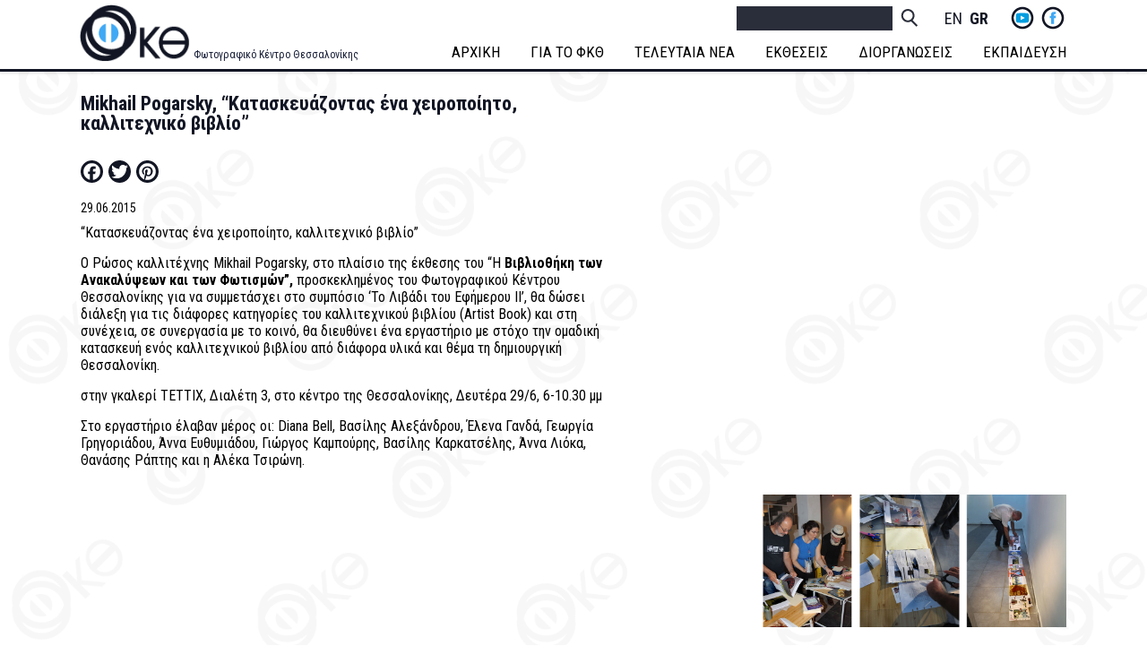

--- FILE ---
content_type: text/html; charset=UTF-8
request_url: https://www.fkth.gr/index.php/el/mikhail-pogarsky-%CE%BA%CE%B1%CF%84%CE%B1%CF%83%CE%BA%CE%B5%CF%85%CE%AC%CE%B6%CE%BF%CE%BD%CF%84%CE%B1%CF%82-%CE%AD%CE%BD%CE%B1-%CF%87%CE%B5%CE%B9%CF%81%CE%BF%CF%80%CE%BF%CE%AF%CE%B7%CF%84
body_size: 5401
content:
<!DOCTYPE html>
<html lang="el" dir="ltr" prefix="content: http://purl.org/rss/1.0/modules/content/  dc: http://purl.org/dc/terms/  foaf: http://xmlns.com/foaf/0.1/  og: http://ogp.me/ns#  rdfs: http://www.w3.org/2000/01/rdf-schema#  schema: http://schema.org/  sioc: http://rdfs.org/sioc/ns#  sioct: http://rdfs.org/sioc/types#  skos: http://www.w3.org/2004/02/skos/core#  xsd: http://www.w3.org/2001/XMLSchema# ">
  <head>
    <meta charset="utf-8" />
<script>(function(i,s,o,g,r,a,m){i["GoogleAnalyticsObject"]=r;i[r]=i[r]||function(){(i[r].q=i[r].q||[]).push(arguments)},i[r].l=1*new Date();a=s.createElement(o),m=s.getElementsByTagName(o)[0];a.async=1;a.src=g;m.parentNode.insertBefore(a,m)})(window,document,"script","https://www.google-analytics.com/analytics.js","ga");ga("create", "UA-89953877-1", {"cookieDomain":"auto"});ga("set", "anonymizeIp", true);ga("send", "pageview");</script>
<meta name="description" content="“Κατασκευάζοντας ένα χειροποίητο, καλλιτεχνικό βιβλίο”

Ο Ρώσος καλλιτέχνης Mikhail Pogarsky, στο πλαίσιο της έκθεσης του “Η Βιβλιοθήκη των Ανακαλύψεων και των Φωτισμών”, προσκεκλημένος του Φωτογραφικού Κέντρου Θεσσαλονίκης για να συμμετάσχει στο συμπόσιο ‘Το Λιβάδι του Εφήμερου II’, θα δώσει διάλεξη για τις διάφορες κατηγορίες του καλλιτεχνικού βιβλίου (Artist Book) και στη συνέχεια, σε συνεργασία με το κοινό, θα διευθύνει ένα εργαστήριο με στόχο την ομαδική κατασκευή ενός καλλιτεχνικού βιβλίου από διάφορα υλικά και θέμα τη δημιουργική Θεσσαλονίκη." />
<meta name="Generator" content="Drupal 8 (https://www.drupal.org)" />
<meta name="MobileOptimized" content="width" />
<meta name="HandheldFriendly" content="true" />
<meta name="viewport" content="width=device-width, initial-scale=1.0" />
<link rel="shortcut icon" href="/sites/default/files/favicon1.ico" type="image/vnd.microsoft.icon" />
<link rel="alternate" hreflang="el" href="https://www.fkth.gr/index.php/el/mikhail-pogarsky-%CE%BA%CE%B1%CF%84%CE%B1%CF%83%CE%BA%CE%B5%CF%85%CE%AC%CE%B6%CE%BF%CE%BD%CF%84%CE%B1%CF%82-%CE%AD%CE%BD%CE%B1-%CF%87%CE%B5%CE%B9%CF%81%CE%BF%CF%80%CE%BF%CE%AF%CE%B7%CF%84" />
<link rel="canonical" href="https://www.fkth.gr/index.php/el/mikhail-pogarsky-%CE%BA%CE%B1%CF%84%CE%B1%CF%83%CE%BA%CE%B5%CF%85%CE%AC%CE%B6%CE%BF%CE%BD%CF%84%CE%B1%CF%82-%CE%AD%CE%BD%CE%B1-%CF%87%CE%B5%CE%B9%CF%81%CE%BF%CF%80%CE%BF%CE%AF%CE%B7%CF%84" />
<link rel="shortlink" href="https://www.fkth.gr/index.php/el/node/130" />
<link rel="revision" href="https://www.fkth.gr/index.php/el/mikhail-pogarsky-%CE%BA%CE%B1%CF%84%CE%B1%CF%83%CE%BA%CE%B5%CF%85%CE%AC%CE%B6%CE%BF%CE%BD%CF%84%CE%B1%CF%82-%CE%AD%CE%BD%CE%B1-%CF%87%CE%B5%CE%B9%CF%81%CE%BF%CF%80%CE%BF%CE%AF%CE%B7%CF%84" />
<script>window.a2a_config=window.a2a_config||{};a2a_config.callbacks=[];a2a_config.overlays=[];a2a_config.templates={};a2a_config.icon_color = "#121624";</script>

    <title>Mikhail Pogarsky, “Κατασκευάζοντας ένα χειροποίητο, καλλιτεχνικό βιβλίο” | Φωτογραφικό Κέντρο Θεσσαλονίκης</title>
    <link rel="stylesheet" media="all" href="/sites/default/files/css/css_eoP5cGRDl2nX7wzxI2FygJWz0469VYmQSZR2S_mPYvU.css" />
<link rel="stylesheet" media="all" href="/sites/default/files/css/css_n0UjASqZmFQpdT9GrrAkw3xc-Ofqx4d5IR___ok8fNE.css" />

    
<!--[if lte IE 8]>
<script src="/sites/default/files/js/js_VtafjXmRvoUgAzqzYTA3Wrjkx9wcWhjP0G4ZnnqRamA.js"></script>
<![endif]-->

  </head>
  <body class="path-node page-node-type-arti">
        <a href="#main-content" class="visually-hidden focusable skip-link">
      Skip to main content
    </a>
    
      <div class="dialog-off-canvas-main-canvas" data-off-canvas-main-canvas>
    <div class="layout-container">
  <a href="#" class="totop" title="GO TOP">&nbsp;</a>
  <div class="topfixed">
    <header role="banner">
        <div class="region region-header">
    <div id="block-fkthem-branding" class="block block-system block-system-branding-block">
  
    
        <a href="/el" rel="home" class="site-logo">
      <img src="/sites/default/files/fkthweb.png" alt="Home" />
    </a>
        <div class="site-name">
      <a href="/el" title="Home" rel="home">Φωτογραφικό Κέντρο Θεσσαλονίκης</a>
    </div>
    </div>
<nav role="navigation" aria-labelledby="block-socialsmenu-menu" id="block-socialsmenu" class="block block-menu navigation menu--social">
            
  <h2 class="visually-hidden" id="block-socialsmenu-menu">Socials Menu</h2>
  

        
              <ul class="menu">
                    <li class="menu-item">
        <a href="https://www.youtube.com/channel/UCY6o1zfX_CjPMnpw38C6jfQ" title="ΦΚΘ You Tube Channel">yt</a>
              </li>
                <li class="menu-item">
        <a href="https://www.facebook.com/fkthgr2013" title="FKTH Facebook Page">fb</a>
              </li>
        </ul>
  


  </nav>
<div class="language-switcher-language-url block block-language block-language-blocklanguage-interface" id="block-languageswitcher" role="navigation">
  
    
      <ul class="links"><li hreflang="en" data-drupal-link-system-path="node/130" class="en"><a href="/index.php/en/node/130" class="language-link" hreflang="en" data-drupal-link-system-path="node/130">English</a></li><li hreflang="el" data-drupal-link-system-path="node/130" class="el is-active"><a href="/index.php/el/mikhail-pogarsky-%CE%BA%CE%B1%CF%84%CE%B1%CF%83%CE%BA%CE%B5%CF%85%CE%AC%CE%B6%CE%BF%CE%BD%CF%84%CE%B1%CF%82-%CE%AD%CE%BD%CE%B1-%CF%87%CE%B5%CE%B9%CF%81%CE%BF%CF%80%CE%BF%CE%AF%CE%B7%CF%84" class="language-link is-active" hreflang="el" data-drupal-link-system-path="node/130">Greek</a></li></ul>
  </div>
<div class="search-block-form block block-search container-inline" data-drupal-selector="search-block-form" id="block-fkthem-search" role="search">
  
    
      <form action="/el/search/node" method="get" id="search-block-form" accept-charset="UTF-8">
  <div class="js-form-item form-item js-form-type-search form-type-search js-form-item-keys form-item-keys form-no-label">
      <label for="edit-keys" class="visually-hidden">Search</label>
        <input title="Enter the terms you wish to search for." data-drupal-selector="edit-keys" type="search" id="edit-keys" name="keys" value="" size="15" maxlength="128" class="form-search" />

        </div>
<div data-drupal-selector="edit-actions" class="form-actions js-form-wrapper form-wrapper" id="edit-actions"><input data-drupal-selector="edit-submit" type="submit" id="edit-submit" value="Search" class="button js-form-submit form-submit" />
</div>

</form>

  </div>
<nav role="navigation" aria-labelledby="block-fkthem-main-menu-menu" id="block-fkthem-main-menu" class="block block-menu navigation menu--main">
      
  <h2 id="block-fkthem-main-menu-menu">Open Menu</h2>
  

        
              <ul class="menu">
                    <li class="menu-item">
        <a href="/el" data-drupal-link-system-path="&lt;front&gt;">ΑΡΧΙΚΗ</a>
              </li>
                <li class="menu-item menu-item--expanded">
        <a href="/el/about-fkth-el" data-drupal-link-system-path="node/336">ΓΙΑ ΤΟ ΦΚΘ</a>
                                <ul class="menu">
                    <li class="menu-item">
        <a href="/el/about-fkth-el" data-drupal-link-system-path="node/336">ΙΣΤΟΡΙΚΟ ΤΟΥ Φ.Κ.Θ.</a>
              </li>
                <li class="menu-item">
        <a href="/el/node/3" data-drupal-link-system-path="node/3">ΔΡΑΣΤΗΡΙΟΤΗΤΕΣ</a>
              </li>
                <li class="menu-item">
        <a href="/el/publications-fkth" data-drupal-link-system-path="publications-fkth">ΕΚΔΟΣΕΙΣ</a>
              </li>
                <li class="menu-item">
        <a href="/el/video" data-drupal-link-system-path="video">ΒΙΝΤΕΟ</a>
              </li>
                <li class="menu-item">
        <a href="/el/contact/feedback" data-drupal-link-system-path="contact/feedback">ΕΠΙΚΟΙΝΩΝΙΑ</a>
              </li>
        </ul>
  
              </li>
                <li class="menu-item">
        <a href="/el/latest-news" data-drupal-link-system-path="latest-news">ΤΕΛΕΥΤΑΙΑ ΝΕΑ</a>
              </li>
                <li class="menu-item menu-item--expanded">
        <a href="/el/exhibitions-fkth" data-drupal-link-system-path="taxonomy/term/13">ΕΚΘΕΣΕΙΣ</a>
                                <ul class="menu">
                    <li class="menu-item">
        <a href="/el/exhibitions-fkth" data-drupal-link-system-path="taxonomy/term/13">ΕΚΘΕΣΕΙΣ </a>
              </li>
                <li class="menu-item">
        <a href="/el/taxonomy/term/1" data-drupal-link-system-path="taxonomy/term/1">ΕΠΟΜΕΝΗ ΠΑΡΑΓΩΓΗ</a>
              </li>
        </ul>
  
              </li>
                <li class="menu-item menu-item--expanded">
        <a href="/el/taxonomy/term/5" data-drupal-link-system-path="taxonomy/term/5">ΔΙΟΡΓΑΝΩΣΕΙΣ</a>
                                <ul class="menu">
                    <li class="menu-item">
        <a href="/el/taxonomy/term/5" data-drupal-link-system-path="taxonomy/term/5">PHOTOBASED MAIL ART</a>
              </li>
                <li class="menu-item">
        <a href="/el/taxonomy/term/3" data-drupal-link-system-path="taxonomy/term/3">ΝΕΑ ΒΑΛΚΑΝΙΚΗ ΦΩΤΟΓΡΑΦΙΑ</a>
              </li>
                <li class="menu-item">
        <a href="/el/taxonomy/term/4" data-drupal-link-system-path="taxonomy/term/4">ΜΑΘΗΤΙΚΗ ΦΩΤΟΓΡΑΦΙΑ</a>
              </li>
                <li class="menu-item">
        <a href="/el/livadi-efimerou" data-drupal-link-system-path="taxonomy/term/14">ΤΟ ΛΙΒΑΔΙ ΤΟΥ ΕΦΗΜΕΡΟΥ</a>
              </li>
                <li class="menu-item">
        <a href="/el/bell-roads" data-drupal-link-system-path="taxonomy/term/15">ΔΡΟΜΟΙ ΤΟΥ ΚΟΥΔΟΥΝΙΟΥ</a>
              </li>
        </ul>
  
              </li>
                <li class="menu-item menu-item--expanded">
        <a href="/el/education" data-drupal-link-system-path="node/44">ΕΚΠΑΙΔΕΥΣΗ</a>
                                <ul class="menu">
                    <li class="menu-item">
        <a href="/el/workshop-master-classes" data-drupal-link-system-path="taxonomy/term/11">WORKSHOP MASTER CLASSES</a>
              </li>
                <li class="menu-item">
        <a href="/el/parallel-educational-actions" data-drupal-link-system-path="taxonomy/term/12">ΠΑΡΟΥΣΙΑΣΕΙΣ &amp; ΕΚΠΑΙΔΕΥΤΙΚΕΣ ΔΡΑΣΕΙΣ</a>
              </li>
        </ul>
  
              </li>
        </ul>
  


  </nav>

  </div>

    </header>
    
  </div>
        <div class="region region-help">
    <div data-drupal-messages-fallback class="hidden"></div>

  </div>

    <div class="mainwrap">
    <main role="main">
      <a id="main-content" tabindex="-1"></a>       
      <div class="layout-content">
        
                
          <div class="region region-content">
    <div id="block-fkthem-page-title" class="block block-core block-page-title-block">
  
    
      
  <h1 class="page-title"><span class="field field--name-title field--type-string field--label-hidden">Mikhail Pogarsky, “Κατασκευάζοντας ένα χειροποίητο, καλλιτεχνικό βιβλίο”</span>
</h1>


  </div>
<div id="block-fkthem-content" class="block block-system block-system-main-block">
  
    
      
<article data-history-node-id="130" role="article" about="/index.php/el/mikhail-pogarsky-%CE%BA%CE%B1%CF%84%CE%B1%CF%83%CE%BA%CE%B5%CF%85%CE%AC%CE%B6%CE%BF%CE%BD%CF%84%CE%B1%CF%82-%CE%AD%CE%BD%CE%B1-%CF%87%CE%B5%CE%B9%CF%81%CE%BF%CF%80%CE%BF%CE%AF%CE%B7%CF%84" class="node node--type-arti node--view-mode-full">

  
    

  
  <div>
    <div class="colhalf cofirst">
    
     <span class="a2a_kit a2a_kit_size_25 addtoany_list" data-a2a-url="https://www.fkth.gr/index.php/el/mikhail-pogarsky-%CE%BA%CE%B1%CF%84%CE%B1%CF%83%CE%BA%CE%B5%CF%85%CE%AC%CE%B6%CE%BF%CE%BD%CF%84%CE%B1%CF%82-%CE%AD%CE%BD%CE%B1-%CF%87%CE%B5%CE%B9%CF%81%CE%BF%CF%80%CE%BF%CE%AF%CE%B7%CF%84" data-a2a-title="Mikhail Pogarsky, “Κατασκευάζοντας ένα χειροποίητο, καλλιτεχνικό βιβλίο”"><a class="a2a_button_facebook"></a><a class="a2a_button_twitter"></a><a class="a2a_button_pinterest"></a></span> 
            <div class="field field--name-field-date field--type-datetime field--label-hidden field__item"><time datetime="2015-06-29T15:05:18Z" class="datetime">29.06.2015</time>
</div>
       
            <div class="clearfix text-formatted field field--name-body field--type-text-with-summary field--label-hidden field__item"><p>“Κατασκευάζοντας ένα χειροποίητο, καλλιτεχνικό βιβλίο”</p>

<p>Ο Ρώσος καλλιτέχνης Mikhail Pogarsky, στο πλαίσιο της έκθεσης του “Η <strong>Βιβλιοθήκη των Ανακαλύψεων και των Φωτισμών”,</strong> προσκεκλημένος του Φωτογραφικού Κέντρου Θεσσαλονίκης για να συμμετάσχει στο συμπόσιο ‘Το Λιβάδι του Εφήμερου II’, θα δώσει διάλεξη για τις διάφορες κατηγορίες του καλλιτεχνικού βιβλίου (Artist Book) και στη συνέχεια, σε συνεργασία με το κοινό, θα διευθύνει ένα εργαστήριο με στόχο την ομαδική κατασκευή ενός καλλιτεχνικού βιβλίου από διάφορα υλικά και θέμα τη δημιουργική Θεσσαλονίκη.</p>

<p>στην γκαλερί ΤΕΤΤΙΧ, Διαλέτη 3, στο κέντρο της Θεσσαλονίκης, Δευτέρα 29/6, 6-10.30 μμ</p>

<p>Στο εργαστήριο έλαβαν μέρος οι: Diana Bell, Βασίλης Αλεξάνδρου, Έλενα Γανδά, Γεωργία Γρηγοριάδου, Άννα Ευθυμιάδου, Γιώργος Καμπούρης, Βασίλης Καρκατσέλης, Άννα Λιόκα, Θανάσης Ράπτης και η Αλέκα Τσιρώνη.</p>

<p> </p></div>
       
    </div>
    <div class="colhalf cosec">
      
            <div class="clearfix text-formatted field field--name-field-video field--type-text-long field--label-hidden field__item"><iframe width="525" height="371" src="//e.issuu.com/embed.html#0/32985846" frameborder="0" scrolling="no" class="iframe-class"></iframe></div>
       
      <div class="field field--name-field-image field--type-image field--label-hidden field__items">
              <div class="field__item">
<a href="https://www.fkth.gr/sites/default/files/2016-12/workshoppogarski-1.jpg" title="" data-colorbox-gallery="gallery-arti-130-zF5hflJtdtM" class="colorbox" data-cbox-img-attrs="{&quot;alt&quot;:&quot;Mikhail Pogarsky, “Κατασκευάζοντας ένα χειροποίητο, καλλιτεχνικό βιβλίο”&quot;}"><img src="/sites/default/files/2016-12/workshoppogarski-1.jpg" width="1100" height="465" alt="Mikhail Pogarsky, “Κατασκευάζοντας ένα χειροποίητο, καλλιτεχνικό βιβλίο”" typeof="foaf:Image" />
</a>
</div>
              <div class="field__item">
<a href="https://www.fkth.gr/sites/default/files/2016-12/workshoppogarski-2.jpg" title="" data-colorbox-gallery="gallery-arti-130-zF5hflJtdtM" class="colorbox" data-cbox-img-attrs="{&quot;alt&quot;:&quot;Mikhail Pogarsky, “Κατασκευάζοντας ένα χειροποίητο, καλλιτεχνικό βιβλίο”&quot;}"><img src="/sites/default/files/2016-12/workshoppogarski-2.jpg" width="1100" height="465" alt="Mikhail Pogarsky, “Κατασκευάζοντας ένα χειροποίητο, καλλιτεχνικό βιβλίο”" typeof="foaf:Image" />
</a>
</div>
              <div class="field__item">
<a href="https://www.fkth.gr/sites/default/files/2016-12/workshoppogarski-3.jpg" title="" data-colorbox-gallery="gallery-arti-130-zF5hflJtdtM" class="colorbox" data-cbox-img-attrs="{&quot;alt&quot;:&quot;Mikhail Pogarsky, “Κατασκευάζοντας ένα χειροποίητο, καλλιτεχνικό βιβλίο”&quot;}"><img src="/sites/default/files/2016-12/workshoppogarski-3.jpg" width="1100" height="465" alt="Mikhail Pogarsky, “Κατασκευάζοντας ένα χειροποίητο, καλλιτεχνικό βιβλίο”" typeof="foaf:Image" />
</a>
</div>
              <div class="field__item">
<a href="https://www.fkth.gr/sites/default/files/2016-12/workshoppogarski-4_0.jpg" title="" data-colorbox-gallery="gallery-arti-130-zF5hflJtdtM" class="colorbox" data-cbox-img-attrs="{&quot;alt&quot;:&quot;Mikhail Pogarsky, “Κατασκευάζοντας ένα χειροποίητο, καλλιτεχνικό βιβλίο”&quot;}"><img src="/sites/default/files/2016-12/workshoppogarski-4_0.jpg" width="1100" height="465" alt="Mikhail Pogarsky, “Κατασκευάζοντας ένα χειροποίητο, καλλιτεχνικό βιβλίο”" typeof="foaf:Image" />
</a>
</div>
              <div class="field__item">
<a href="https://www.fkth.gr/sites/default/files/2016-12/workshoppogarski.jpg" title="" data-colorbox-gallery="gallery-arti-130-zF5hflJtdtM" class="colorbox" data-cbox-img-attrs="{&quot;alt&quot;:&quot;Mikhail Pogarsky, “Κατασκευάζοντας ένα χειροποίητο, καλλιτεχνικό βιβλίο”&quot;}"><img src="/sites/default/files/2016-12/workshoppogarski.jpg" width="1100" height="465" alt="Mikhail Pogarsky, “Κατασκευάζοντας ένα χειροποίητο, καλλιτεχνικό βιβλίο”" typeof="foaf:Image" />
</a>
</div>
          </div>
   
    </div>
  </div>

</article>

  </div>

  </div>

      </div>      
        
    </main>
  </div><!-- end mainwrap -->
  
    
  
      <footer role="contentinfo">
        <div class="region region-footer">
    <div class="views-element-container block block-views block-views-blockfooinfo-block-1" id="block-views-block-fooinfo-block-1">
  
    
      <div><div class="view view-fooinfo view-id-fooinfo view-display-id-block_1 js-view-dom-id-fc22ecb56eb929850da97ec0fb57633e695f0c8c30b1be7bcbb1cca2aa863478">
  
    
      
      <div class="view-content">
          <div><div class="views-field views-field-body"><div class="field-content"><p>Φωτογραφικό Κέντρο Θεσσαλονίκης © 2016. Καραϊσκάκη 9, Συκιές, 56626<br />
All Rights Reserved. | Κατασκευή Ιστοσελίδας <a target="_blank" href="http://alextade.me/">alextade.me</a></p>
</div></div></div>

    </div>
  
          </div>
</div>

  </div>
<nav role="navigation" aria-labelledby="block-socialsmenu-2-menu" id="block-socialsmenu-2" class="block block-menu navigation menu--social">
            
  <h2 class="visually-hidden" id="block-socialsmenu-2-menu">Socials Menu</h2>
  

        
              <ul class="menu">
                    <li class="menu-item">
        <a href="https://www.youtube.com/channel/UCY6o1zfX_CjPMnpw38C6jfQ" title="ΦΚΘ You Tube Channel">yt</a>
              </li>
                <li class="menu-item">
        <a href="https://www.facebook.com/fkthgr2013" title="FKTH Facebook Page">fb</a>
              </li>
        </ul>
  


  </nav>

  </div>

    </footer>
  
</div>
  </div>

    
    <script type="application/json" data-drupal-selector="drupal-settings-json">{"path":{"baseUrl":"\/index.php\/","scriptPath":null,"pathPrefix":"el\/","currentPath":"node\/130","currentPathIsAdmin":false,"isFront":false,"currentLanguage":"el"},"pluralDelimiter":"\u0003","suppressDeprecationErrors":true,"google_analytics":{"trackOutbound":true,"trackMailto":true,"trackDownload":true,"trackDownloadExtensions":"7z|aac|arc|arj|asf|asx|avi|bin|csv|doc(x|m)?|dot(x|m)?|exe|flv|gif|gz|gzip|hqx|jar|jpe?g|js|mp(2|3|4|e?g)|mov(ie)?|msi|msp|pdf|phps|png|ppt(x|m)?|pot(x|m)?|pps(x|m)?|ppam|sld(x|m)?|thmx|qtm?|ra(m|r)?|sea|sit|tar|tgz|torrent|txt|wav|wma|wmv|wpd|xls(x|m|b)?|xlt(x|m)|xlam|xml|z|zip","trackColorbox":true},"statistics":{"data":{"nid":"130"},"url":"\/core\/modules\/statistics\/statistics.php"},"colorbox":{"opacity":"0.85","current":"{current} of {total}","previous":"\u00ab Prev","next":"Next \u00bb","close":"Close","maxWidth":"98%","maxHeight":"98%","fixed":true,"mobiledetect":true,"mobiledevicewidth":"480px"},"ajaxTrustedUrl":{"\/el\/search\/node":true},"user":{"uid":0,"permissionsHash":"43b55fca7fe8b443b07853dc0914305b2b2b140761c116afb2f89511baf3f1cc"}}</script>
<script src="/sites/default/files/js/js_wprR2vDkocuYuGCsTtTxngkb11HouPTOp2RpQSJgLRA.js"></script>
<script src="https://static.addtoany.com/menu/page.js" async></script>
<script src="/sites/default/files/js/js_w49CuVo3ebHGwSJejYbJ4rfUMDtWU4cHZK6vqKLq5cA.js"></script>

  </body>
</html>
